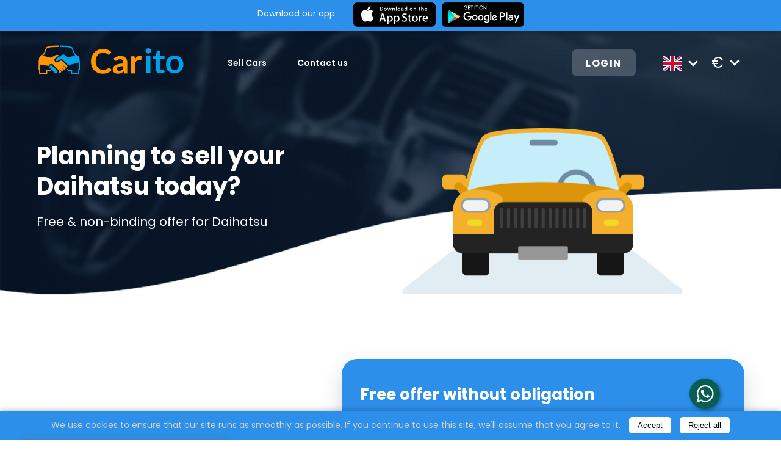

--- FILE ---
content_type: text/html; charset=UTF-8
request_url: https://carito.com/we-buy-cars/sell-your-daihatsu-online/
body_size: 13757
content:
<!DOCTYPE html>
<html lang="en">
	<head>
		<meta charset="UTF-8">
<meta http-equiv="X-UA-Compatible" content="IE=edge">
<meta name="viewport" content="width=device-width, initial-scale=1.0">
<title>Free &amp; non-binding offer for Daihatsu | Carito.com</title>
<meta name="robots" content="all">
<meta name="csrf-token" content="qkInLKfJEaECZuRLZUM3UQSIAlkziRIAodh6fMJC">
<meta name="auth-token" content="">
<link rel="shortcut icon" type="image/png" href="https://carito.com/images/favicon.ico">
<meta http-equiv="Content-Security-Policy"
	  content="default-src * 'unsafe-inline' 'unsafe-eval'; img-src * data: blob:">

	<link href="https://fonts.googleapis.com/css2?family=Poppins:ital,wght@0,400;0,600;0,700;0,800;1,700&display=swap" rel="stylesheet">
	<link rel="canonical" href="https://carito.com/we-buy-cars/sell-your-daihatsu-online/">

<script>
	var validation_number = false;
	var validation_number_req = false;
</script>

	<link rel="preconnect" href="https://fonts.gstatic.com">
			<link href="/css/app.css?id=abeb6711d3718d5f8893" rel="stylesheet">
		<link href="/css/custom.css?id=536a011e76a228b22c2f" rel="stylesheet">
	
<script>
	var add_listing_page = {"id":8,"title":"Add A Car","locale":"en","created_at":"2021-08-30T12:20:15+0200","updated_at":"2025-05-23T10:47:44+0200","slug":"add-a-car","content":"<add-listing-form><\/add-listing-form>","image_banner":[{"disk":"public","directory":"","filename":"\/pc-1.webp","mime_type":"image\/webp","aggregate_type":"image","size":8342,"original_media_id":"202","extension":"webp","user_id":"1","updated_at":"2025-05-23T08:47:44.000000Z","created_at":"2025-05-23T08:47:44.000000Z","id":69425,"url":"https:\/\/carito.com\/storage\/pc-1.webp","thumb":"https:\/\/carito.com\/storage\/thumbnails\/150x150\/d5\/yp\/v84lebwo8kww8sc8gsck0.webp?p=pc-1.webp&s=pd"}],"meta_title":"You want to sell your car online? Add your car on Carito.com","meta_keywords":"Add a car","meta_description":"Fast growing platform Carito.com. Add a car and get an offer with in 24 hours. More than 1000 professional dealers registered on our network.","breadcrumbs":[],"link":"https:\/\/carito.com\/add-a-car\/","locale_text":"English (English)","_score":1,"_sort":[],"_version":null},
		home_url = "https:\/\/carito.com\/",
		currencies = {
			'current': {"code":{"value":"EUR"},"name":"Euro","symbol":"\u20ac","rate":"1.000000","created_at":"2025-05-22T07:58:41.000000Z","updated_at":"2025-05-22T07:58:41.000000Z"},
			'list': [{"code":{"value":"AED"},"name":"UAE dirham","symbol":"Dh","rate":"4.124493","created_at":"2025-05-29T19:33:14.000000Z","updated_at":"2025-05-29T19:33:14.000000Z"},{"code":{"value":"EUR"},"name":"Euro","symbol":"\u20ac","rate":"1.000000","created_at":"2025-05-22T07:58:41.000000Z","updated_at":"2025-05-22T07:58:41.000000Z"},{"code":{"value":"USD"},"name":"Dollar","symbol":"$","rate":"1.133093","created_at":"2025-05-22T08:56:29.000000Z","updated_at":"2025-05-22T08:56:30.000000Z"}]		},
		current_user = [],
		laravel_auth_prefix = 'carito';
	var socialize = {
		facebook: 'https://carito.com/auth/login/facebook',
		twitter: 'https://carito.com/login/twitter',
		google: 'https://carito.com/auth/login/google',
		linkedin: 'https://carito.com/login/linkedin',
		github: 'https://carito.com/login/github',
		bitbucket: 'https://carito.com/login/bitbucket'
	}
</script>
	<!-- Global site tag (gtag.js) - Google Ads: 10913735114 -->
	<script async src="https://www.googletagmanager.com/gtag/js?id=AW-10913735114"></script>
	<script>
	  window.dataLayer = window.dataLayer || [];
	  function gtag(){dataLayer.push(arguments);}
	  gtag('js', new Date());
	  gtag('config', 'AW-10913735114');
	</script>
	<script>
	function gtag_report_conversion(url) {
		var callback = function () {
			if (typeof(url) != 'undefined') {
				window.location = url;
			}
		};
		gtag('event', 'conversion', {
			'send_to': 'AW-10913735114/Oe78CNDUxsADEMrDidQo',
			'transaction_id': '',
			'event_callback': callback
		});
		return false;
	}
	function gtag_report_conversion_u(url) {
		var callback = function () {
			if (typeof(url) != 'undefined') {
				window.location = url;
			}
		};
		gtag('event', 'conversion', {
			'send_to': 'AW-10913735114/K--bCNPUxsADEMrDidQo',
			'event_callback': callback
		});
		return false;
	}
	</script>

	


<!-- HREFLANG for (nl,nl-be,fr-be,lu,en) -->

			<link rel="alternate" href="https://carito.com/we-buy-cars/sell-your-daihatsu-online/" hreflang="x-default" />
				<link rel="alternate" href="https://carito.com/nl/sloopauto/daihatsu-auto-verkopen/" hreflang="nl" />
			<link rel="alternate" href="https://carito.com/nl-be/opkoper/daihatsu-verkopen/" hreflang="nl-be" />
			<link rel="alternate" href="https://carito.com/fr-be/vente-voitures/vendre-daihatsu/" hreflang="fr-be" />
			<link rel="alternate" href="https://carito.com/lu/voiture-occasion/vendre-votre-daihatsu/" hreflang="lu" />
			<link rel="alternate" href="https://carito.com/we-buy-cars/sell-your-daihatsu-online/" hreflang="en" />
	
<!-- /HREFLANG -->

		<meta name="description" content="Free &amp; non-binding offer from a buyer for Daihatsu check online car auction. Carito.com">
	<meta name="keywords" content="Sell your Daihatsu online">
	<meta name="title" content="Free &amp; non-binding offer for Daihatsu | Carito.com">
	<meta name="twitter:title" content="Free &amp; non-binding offer for Daihatsu | Carito.com">
	<meta name="twitter:description" content="Free &amp; non-binding offer from a buyer for Daihatsu check online car auction. Carito.com">
	<meta name="twitter:image" content="https://carito.com/images/car_page_bg.webp">
	<meta name="twitter:card" content="summary_large_image">
			<meta name="twitter:site" content="@caritocars">
		<meta property="og:title" content="Free &amp; non-binding offer for Daihatsu | Carito.com">
	<meta property="og:description" content="Free &amp; non-binding offer from a buyer for Daihatsu check online car auction. Carito.com">
	<meta property="og:url" content="https://carito.com/we-buy-cars/sell-your-daihatsu-online/">
	<meta property="og:site_name" content="Planning to sell your car online? Carito.com">
	<meta property="og:type" content="website">
	<meta property="og:locale" content="en">
	<meta property="og:image" content="https://carito.com/images/car_page_bg.webp">
		<script>
	if(document.getElementById("hide-app-dump")){
		document.getElementById("hide-app-dump").onclick = function() {
			document.getElementsByClassName('mobile-app-dump')[0].style.display = 'none';
			document.getElementsByClassName('header')[0].style['margin-top'] = 'auto';

			var date = new Date();
			date.setTime(date.getTime() + (7*24*60*60*1000));
			expires = "; expires=" + date.toUTCString();
			document.cookie = "show-app-dump=1"  + expires + "; path=/";
		};
	}
</script>
<style>
	.mobile-app-dump{
		position: fixed;
		width: 100%;
		background-color: #2c8fea;
		height: 50px;
		line-height: 50px;
		left: 0;
		top: 0;
		box-shadow: 0 0 12px rgba(0,0,0,0.4);
		z-index: 100;
	}
	.mobile-app-dump p{
		margin-right: 30px;
		line-height: 13px;
	}
	.mobile-app-dump div{

	}
	.mx-row{
		display: flex;
		flex-direction: row;
		align-items: center;
		align-self: center;
		justify-content: center;
	}

	.mobile-app-dump div img{
		height: 40px;
		width: auto !important;
	}
	.mobile-app-dump div a{
		display: inline-block;
		vertical-align: middle;
		height: 50px;
		padding: 4px 0;
	}
	.mobile-app-dump .btn-wrap{
		display: flex;
	}
	.header {
		margin-top: 40px;
	}
	.mobile-app-dump .close{
		position: absolute;
		top: 7px;
		right: 15px;
		border: none;
		background-color: transparent;
		padding: 5px;
		color: #fff;
		cursor: pointer;
	}
	@media(max-width: 767px) {
		.mobile-app-dump p{
			font-size: 12px;
			min-width: 110px;
			margin-right: 10px;
		}
		.mobile-app-dump div a{
			padding: 5px 0;
		}
		.mobile-app-dump div img{
			height: 30px;
		}
		.mobile-app-dump .container{
			padding-right: 30px;
		}
		.mobile-app-dump .close{
			right: 5px;
		}
	}
</style>
		<style>
			
		</style>
	</head>
	<body class="">
		<script type="text/javascript">
			window.custom_widget = '';
			window.custom_widget_mini = '';
		</script>
		<div class="mobile-app-dump">
		<div class="container">
			<div class="mx-row">
				<div class="mx-col-md-4" style="height: 44px; display: flex; align-items: center;">
					<p>Download our app</p>
				</div>
				<div class="mx-com-md-8" style="height: 44px">
					<div class="btn-wrap">
						<a href="https://apps.apple.com/be/app/carito-com/id1641510050"
						   title="Download from App Store"
						   target="_blank"
						   rel="nofollow external noopener noreferrer"
						   style="margin-right: 10px;">
							<div class="download_app_store"></div>
						</a>
						<a href="https://play.google.com/store/apps/details?id=com.carito.caritoapp"
						   title="Download from Google Play"
						   rel="nofollow external noopener noreferrer"
						   target="_blank">
							<div class="download_google_play"></div>
						</a>
					</div>
				</div>
			</div>
		</div>

	</div>
			<header
	class="header header_inner"
	id="header"
	style="background: url(/images/car_page_bg.webp) no-repeat center top / cover;">
	<div class="header_mbmenu">
	<button class="hamburger hamburger--elastic d-md-none" type="button">
		<span class="hamburger-box">
			<span class="hamburger-inner"></span>
		</span>
	</button>
	<nav class="header_top_nav">
    <ul>
                    <li>
                <a href="/sell-car/">
                    Sell Cars
                </a>
            </li>
                    <li>
                <a href="/contact/">
                    Contact us
                </a>
            </li>
            </ul>
</nav>
	<div class="header_top_item mobile">
		<div class="dropdown__switcher d-flex space-between">
			Language
			<div class="arrow_down"></div>
		</div>
		<div class="dropdown__list">
							<a href="https://carito.com/nl/sloopauto/daihatsu-auto-verkopen/" class="1">
					<span class="flag-icon flag-icon-nl"></span>
					<span class="name">Nederland</span>
				</a>
							<a href="https://carito.com/nl-be/opkoper/daihatsu-verkopen/" class="1">
					<span class="flag-icon flag-icon-be"></span>
					<span class="name">België</span>
				</a>
							<a href="https://carito.com/fr-be/vente-voitures/vendre-daihatsu/" class="1">
					<span class="flag-icon flag-icon-be"></span>
					<span class="name">Belgique</span>
				</a>
							<a href="https://carito.com/lu/voiture-occasion/vendre-votre-daihatsu/" class="1">
					<span class="flag-icon flag-icon-lu"></span>
					<span class="name">Luxembourg</span>
				</a>
					</div>
	</div>


	<div class="header_mbmenu_social">
					<a href="https://www.youtube.com/watch?v=Yz_5ngKQcVY">
				<img data-src="/images/youtube-icon.svg"
					 class="lazyload" loading="lazy" width="24" height="17"
					 alt="YouTube icon">
			</a>
							<a href="https://www.facebook.com/carito.auto.verkopen">
				<img data-src="/images/facebook-icon.svg"
					 class="lazyload" loading="lazy" width="12" height="20"
					 alt="FaceBook icon">
			</a>
							<a href="https://www.instagram.com/caritocars/">
				<img data-src="/images/instagram-icon.svg"
					 class="lazyload" loading="lazy" width="18" height="18"
					 alt="Instagram icon">
			</a>
			</div>
</div>
	<div class="container">
        <div class="header_top">
	<button class="hamburger hamburger--elastic d-md-none" type="button">
		<span class="hamburger-box" aria-label="Hamburger Button">
			<span class="hamburger-inner"></span>
		</span>
	</button>
	<a href="https://carito.com/" class="header_top_logo" aria-label="Logo">
					<div class="header_logo_icon"
				 style="background-image: url('https://carito.com/storage/Car_sales-3.webp')"></div>
			</a>

	<nav class="header_top_nav">
    <ul>
                    <li>
                <a href="/sell-car/">
                    Sell Cars
                </a>
            </li>
                    <li>
                <a href="/contact/">
                    Contact us
                </a>
            </li>
            </ul>
</nav>

	<a href="https://carito.com/login/" class="header_top_login">Login</a>

	<div class="header_top_item dropdown language">
		<div class="dropdown__switcher">
			<span class="flag-icon flag-icon-en"></span>
			<div class="arrow_down"></div>
		</div>
		<div class="dropdown__list">
			<div class="dropdown__list_inner">
									<a href="https://carito.com/nl/sloopauto/daihatsu-auto-verkopen/" data-lang="nl">
						<span class="flag-icon flag-icon-nl"></span>
						<span class="name">Nederland</span>
					</a>
									<a href="https://carito.com/nl-be/opkoper/daihatsu-verkopen/" data-lang="nl-be">
						<span class="flag-icon flag-icon-be"></span>
						<span class="name">België</span>
					</a>
									<a href="https://carito.com/fr-be/vente-voitures/vendre-daihatsu/" data-lang="fr-be">
						<span class="flag-icon flag-icon-be"></span>
						<span class="name">Belgique</span>
					</a>
									<a href="https://carito.com/lu/voiture-occasion/vendre-votre-daihatsu/" data-lang="lu">
						<span class="flag-icon flag-icon-lu"></span>
						<span class="name">Luxembourg</span>
					</a>
							</div>
		</div>
	</div>


	<div class="header_top_item currency dropdown">
		<div class="dropdown__switcher">
			<span class="">€</span>
			<div class="arrow_down"></div>
		</div>
		<div class="dropdown__list">
			<div class="dropdown__list_inner">
									<a href="#" data-currency="USD">
						<span class="flag-icon flag-icon-eur"></span>
						<span class="name">USD ($)</span>
					</a>
									<a href="#" data-currency="AED">
						<span class="flag-icon flag-icon-eur"></span>
						<span class="name">AED (Dh)</span>
					</a>
							</div>
		</div>
	</div>


</div>
		<div class="header_inner_offer">
            <div class="header_inner_offer_left header_country_left">
                <h1 class="header_inner_title">Planning to sell your Daihatsu today?</h1>
                <h2 class="header_inner_text">Free &amp; non-binding offer for Daihatsu</h2>
            </div>
							<div class="header_inner_offer_right">
                    <img data-src="/images/car_page_img.png"
						 class="lazyload" loading="lazy" width="478" height="272" alt="Map pins">
                </div>
			        </div>
    </div>
</header>


			<div id="carito_app" data-id="7087">
    	<section class="fast_search" id="fast_serach">
			<div class="container">
				<div class="advantages_bottom">
					<div class="advantages_bottom_left">
						<h3 class="section_title">Cars for sell? We buy your Daihatsu <span class="green">car quickly &amp; in 24 hours</span> online?</h3>
						<p class="section_text">CARito - specialist in car sales!</p>
					</div>
					<add-listing-form-short></add-listing-form-short>
				</div>
			</div>
		</section>
		<section class="inner_blue_bg" id="inner_blue_bg">
			<div class="container">
				<div class="advantages_menu">
					<div class="advantages_menu_item">
						<div class="advantages_menu_img">
							<img data-src="https://carito.com/storage/rocket.svg"
								 class="lazyload" loading="lazy" width="140" height="140"
								 alt="Icon">
						</div>
						<h4>Fast</h4>
						<p>You will receive the best offer on your car by email within 24 hours. This is a guaranteed offer from a car buyer.</p>
					</div>
					<div class="advantages_menu_item">
						<div class="advantages_menu_img">
							<img data-src="https://carito.com/storage/like-1.svg"
								 class="lazyload" loading="lazy" width="140" height="140"
								 alt="Icon">
						</div>
						<h4>Fair</h4>
						<p>Because the car buyers have no idea who is bidding on your car, you can be sure of a fair price!</p>
					</div>
					<div class="advantages_menu_item">
						<div class="advantages_menu_img">
							<img data-src="https://carito.com/storage/file-1.svg"
								 class="lazyload" loading="lazy" width="140" height="140"
								 alt="Icon">
						</div>
						<h4>Professional</h4>
						<p>We only work with professionals and recognized partners, so you can be sure of a professional handling of car sales</p>
					</div>
				</div>
				<div class="section_seperator">
					<img data-src="/images/brand_icon_blue.svg"
						 class="lazyload" loading="lazy" width="26" height="23"
						 alt="Car icon">
				</div>
				<div class="car_info">
<div class="car_info_left"><img alt="Daihatsu-Logo" height="250" src="https://carito.com/storage/sell-oc.webp" width="326" />
<p class="car_info_left_title">Sell Daihatsu through our network of</p>

<p class="car_info_left_logo"><span class="orange">Car</span><span class="blue">ito</span>.com</p>
</div>

<div class="car_info_right">
<h3 class="section_title">Daihatsu car sell?</h3>

<p class="section_subtitle">Sell ​​your car to a <span class="red">Daihatsu buyer</span></p>

<p class="section_text">Do you want to sell your Daihatsu quickly for the best possible price? Have you already scoured the internet to place an ad everywhere? Wasting time! At least, that&#39;s what we think at Carito.<br />
<br />
We want to facilitate the process. So that you can sell your Daihatsu car quickly and safely! A no-nonsense approach, with the best results. How? We have created an online platform where you as a seller can reach a large number of car buyers.<br />
<br />
In just a few steps your Daihatsu car is online and the car dealers can start bidding on your French car. And this is where the magic is. Car dealers who bid against each other; that will only give you a higher selling price.<br />
<br />
Interesting? Try it for yourself now! It is completely without obligation and free of charge.</p>
</div>
</div>

<div class="car_info_btns"><a class="btn_primary btn_mr_40" href="#">How does it work? </a><a href="https://carito.com/contact/"> Free car places</a></div>			</div>
		</section>

					<section class="orange_bg" id="orange_bg">
				<div class="container">
					<div class="cutomer_menu network_menu">
						<div class="customer_right">
							<h3 class="section_title">Sell ​​Daihatsu car for export or parts</h3>
							<p class="customer_right_text">The Japanese car brand Daihatsu, founded in 1907 by Daihatsu, is known for its good cars. Despite this, it is of course possible that your Daihatsu car has suffered damage, or that it just doesn't drive well anymore. Whatever the reason, we offer you a platform to sell your car with damage or even with major engine defects. For each type of car we have several car sellers who are guaranteed to be interested. And thus are happy to bid against each other to take over your Daihatsu export car. By the way, did you know that Daihatsu's headquarters is located at 1-1, Daihatsu-cho, Ikeda, 563-8651, Osaka, Japan. Daihatsu (ダイハツ工業株式会社, Daihatsu Kōgyō Kabushiki-gaisha) is a Japanese automobile brand owned by Toyota. Daihatsu is best known for its small city cars. More information about this Japanese car brand can be found at Daihatsu <a href="https://www.daihatsu.nl/nl">website</a>.
 So, do you have a Daihatsu with broken engine, broken head gasket, broken injectors, broken clutch, broken gearbox, broken turbo, emissions problem or other damage? Register your car on Carito immediately. We have a lot of car buyers who specialize in exports. This way you can be sure that your broken Daihatsu can be sold in just 24 hours.</p>
						</div>
						<div class="customer_left">
							<img data-src="https://carito.com/storage/orange_wheel.webp"
								 class="lazyload" loading="lazy" width="470" height="470"
								 alt="Question circle">
						</div>
					</div>
				</div>
			</section>
							<section class="car_map" id="car_map">
				<div class="container">
					<div class="cutomer_menu network_menu">
						<div class="customer_left network_left">
							<img data-src="https://carito.com/storage/network-selling-cars-online.webp"
								 class="lazyload" loading="lazy" width="470" height="495"
								 alt="Maps">
						</div>
						<div class="customer_right mt-60">
							<h3 class="section_title"><span class="brown">Daihatsu cars sell</span> all <br>over the World</h3>
							<p class="customer_right_text">Car dealers all over the World are ready to buy your Daihatsu. Whether your car is located in France, Italy, Germany, Belgium, Luxembourg, Spain, Monaco, London and other countries. This does not matter at all to our buyers. They rather focus on the features of the car.</p>
						</div>
					</div>
				</div>
			</section>
		
		
		<section class="milky_bg fast_search fast_search_car_info" id="fast_search">
			<div class="container">
				<div class="advantages_bottom">
					<div class="advantages_bottom_left">
						<h3 class="section_title">Buyer of all Daihatsu models</h3>
						<p class="section_text">With us it doesn't matter which Daihatsu you want to sell, all models are possible: Charade, Copen, Cuore, Feroza, Gran Move, Materia, Move, Rocky, Sirion, Terios.
Not only these but all Bugatti models you can easily sell through our platform, for the best price!
<br><br>
How? It's very easy and fast! You simply register your Daihatsu car on Carito by answering a few questions and adding a photo. Within 24 hours, the first bids will already arrive in your mailbox. From this you choose the highest bid, and your Daihatsu is as good as sold!
<br><br>
Our car buyers are bound by their offer, so you are guaranteed to receive the accepted offer. That's a good thing if you want to sell your used Daihatsu car as quickly as possible, right?</p>
					</div>
					<add-listing-form-short></add-listing-form-short>
				</div>
			</div>
		</section>

		<section class="blue_bg car_page_faq" id="car_page_faq">
			<div class="container">
				<div class="car_page_faq_wr">
					<div class="car_page_faq_item">
						<div class="car_page_faq_img">
							<img data-src="https://carito.com/storage/euro_icon.svg"
								 class="lazyload" loading="lazy" width="95" height="95"
								 alt="Euro icon">
						</div>
						<div class="car_page_faq_content">
							<h4>Do you want to sell your Daihatsu car?</h4>
							<p>Do you want to get rid of your Daihatsu? You can sell cars for free via our platform. In just a few steps you can reach a lot of buyers who are interested in buying an old car.</p>
						</div>
					</div>
					<div class="car_page_faq_item">
						<div class="car_page_faq_img">
							<img data-src="https://carito.com/storage/search_car_icon.svg"
								 class="lazyload" loading="lazy" width="113" height="119"
								 alt="Euro icon">
						</div>
						<div class="car_page_faq_content">
							<h4>Looking for Daihatsu models?</h4>
							<p>Are you a car buyer and are you looking for a good platform where Daihatsu cars are regularly for sale? Then you are at the right place at Carito. Contact us to access all vehicles!</p>
						</div>
					</div>
				</div>
			</div>
		</section>
	</div>

			<footer class="footer" id="footer">
	<div class="container">
		<div class="footer_top">
			<a href="https://carito.com/">
									<img
						data-src="https://carito.com/storage/Car_sales-3.webp" alt="Logo"
						width="243"
						height="73"
						class="lazyload" loading="lazy"
					>
							</a>
			<nav class="footer_nav">
    <ul>
                    <li>
                <a href="https://carito.com/login/#dealer/">
                    Register as a dealer
                </a>
            </li>
                    <li>
                <a href="/contact/">
                    Contact us
                </a>
            </li>
            </ul>
</nav>
		</div>
		<div class="footer_bottom">
			<div class="footer_bottom_left">
									<div class="footer_menu_wr">
													<ul>
								<li>
									<div class="header3">Work with us</div>
									<ul>
										<li><a href="#">About us</a></li>
<li><a href="/blog/">Blog</a></li>
<li><a href="#">Testimonials</a></li>
<li><a href="#">Affiliates</a></li>
									</ul>
								</li>
							</ul>
													<ul>
								<li>
									<div class="header3">Company</div>
									<ul>
										<li><a href="#">About us</a></li>
<li><a href="/blog/">Blog</a></li>
<li><a href="#">Testimonials</a></li>
<li><a href="#">Affiliates</a></li>
									</ul>
								</li>
							</ul>
													<ul>
								<li>
									<div class="header3">Company Links</div>
									<ul>
										
									</ul>
								</li>
							</ul>
											</div>
				
				<div class="copyright">
					© 2025 Carito.com. | All rights reserved | We buy cars for the best price! | Powered by 
<a href="https://codico.io" 
   title="CodiCo - Web Development Expert" 
   target="_blank" 
   rel="nofollow noopener noreferrer">
   CodiCo.io
</a>
<br><br>
				</div>
			</div>

			<div class="footer_bottom_right">
				<div class="footer_bottom_social">
																										<a rel="nofollow external noopener noreferrer" target="_blank" href="https://www.instagram.com/caritocars/" title="Instagram">
									<div class="footer_social_instagram_icon"></div>
								</a>
																												<a rel="nofollow external noopener noreferrer" target="_blank" href="https://www.youtube.com/watch?v=JWvyPbxJoDs" title="Youtube">
									<div class="footer_social_youtube_icon"></div>
								</a>
																												<a rel="nofollow external noopener noreferrer" target="_blank" href="https://www.facebook.com/Carito.com.Cars" title="Facebook">
									<div class="footer_social_facebook_icon"></div>
								</a>
																												<a rel="nofollow external noopener noreferrer" target="_blank" href="https://ie.linkedin.com/company/carito-com" title="Linkedin">
									<div class="fa fa-linkedin"></div>
								</a>
																												<a rel="nofollow external noopener noreferrer" target="_blank" href="mailto:info@carito.com" title="Email">
									<div class="fa fa-envelope-o"></div>
								</a>
																												<a rel="nofollow external noopener noreferrer" target="_blank" href="https://vimeo.com/user101702919" title="Vimeo">
									<div class="fa fa-vimeo"></div>
								</a>
																						</div>
							</div>
        </div>
    </div>
</footer>

<div class="lt-last-listings">

</div>

<script>
	window.widget_review_html = "&lt;div class=&quot;google-review&quot;&gt;	&lt;a href=&quot;https://maps.app.goo.gl/mPqX9gW2qbV4daoY8&quot; target=&quot;_blank&quot; title=&quot;Google Reviews&quot; rel=&quot;nofollow external noopener noreferrer&quot;&gt;		&lt;div class=&quot;achievements__image&quot;&gt;			&lt;img src=&quot;/images/google-logo.webp&quot; alt=&quot;Google Reviews&quot; width=&quot;120&quot; height=&quot;45&quot;&gt;		&lt;/div&gt;		&lt;div class=&quot;achievements__rating&quot;&gt;			&lt;span class=&quot;achievements__total-rating-f&quot;&gt;(4.7)&lt;/span&gt;			&lt;div class=&quot;reviews_carousel_stars&quot;&gt;				&lt;span&gt;					&lt;i class=&quot;fa fa-star&quot; aria-hidden=&quot;true&quot;&gt;&lt;/i&gt;				&lt;/span&gt;				&lt;span&gt;					&lt;i class=&quot;fa fa-star&quot; aria-hidden=&quot;true&quot;&gt;&lt;/i&gt;				&lt;/span&gt;				&lt;span&gt;					&lt;i class=&quot;fa fa-star&quot; aria-hidden=&quot;true&quot;&gt;&lt;/i&gt;				&lt;/span&gt;				&lt;span&gt;					&lt;i class=&quot;fa fa-star&quot; aria-hidden=&quot;true&quot;&gt;&lt;/i&gt;				&lt;/span&gt;				&lt;span&gt;					&lt;i class=&quot;fa fa-star&quot; aria-hidden=&quot;true&quot;&gt;&lt;/i&gt;				&lt;/span&gt;			&lt;/div&gt;		&lt;/div&gt;	&lt;/a&gt;&lt;/div&gt;&lt;div class=&quot;trustpilot-review&quot;&gt;	&lt;a href=&quot;https://www.trustpilot.com/evaluate/carito.com&quot; target=&quot;_blank&quot; title=&quot;Trustpilot Reviews&quot; rel=&quot;nofollow external noopener noreferrer&quot;&gt;		&lt;div class=&quot;achievements__image&quot;&gt;			&lt;img src=&quot;/images/trustpilot-reviews.webp&quot; alt=&quot;Trustpilot Reviews&quot; width=&quot;140&quot; height=&quot;42&quot;&gt;		&lt;/div&gt;		&lt;div class=&quot;achievements__rating&quot;&gt;			&lt;span class=&quot;achievements__total-rating-f&quot;&gt;(4.3)&lt;/span&gt;			&lt;div class=&quot;reviews_carousel_stars&quot;&gt;				&lt;span&gt;					&lt;i class=&quot;fa fa-star&quot; aria-hidden=&quot;true&quot;&gt;&lt;/i&gt;				&lt;/span&gt;				&lt;span&gt;					&lt;i class=&quot;fa fa-star&quot; aria-hidden=&quot;true&quot;&gt;&lt;/i&gt;				&lt;/span&gt;				&lt;span&gt;					&lt;i class=&quot;fa fa-star&quot; aria-hidden=&quot;true&quot;&gt;&lt;/i&gt;				&lt;/span&gt;				&lt;span&gt;					&lt;i class=&quot;fa fa-star&quot; aria-hidden=&quot;true&quot;&gt;&lt;/i&gt;				&lt;/span&gt;				&lt;span&gt;					&lt;i class=&quot;fa fa-star&quot; aria-hidden=&quot;true&quot;&gt;&lt;/i&gt;				&lt;/span&gt;			&lt;/div&gt;		&lt;/div&gt;	&lt;/a&gt;&lt;/div&gt;";
</script>

<script>
	languages = [{"id":"nl-be","text":"Belgi\u00eb"},{"id":"fr-be","text":"Belgique"},{"id":"nl","text":"Nederland"},{"id":"bg","text":"\u0411\u044a\u043b\u0433\u0430\u0440\u0438\u044f"},{"id":"cs","text":"Czech Republic"},{"id":"hr","text":"Republika Hrvatska"},{"id":"pl","text":"Polska"},{"id":"ro","text":"Rom\u00e2nia"},{"id":"tr","text":"T\u00fcrkiye"},{"id":"hu","text":"Hungary"},{"id":"lu","text":"Luxembourg"},{"id":"en","text":"English"},{"id":"ru","text":"\u0420\u043e\u0441\u0441\u0438\u044f"},{"id":"it","text":"Italia"},{"id":"es","text":"Espa\u00f1a"},{"id":"de","text":"Deutschland"}];
	locale = "en";
</script>

	<script src="https://carito.com/js/manifest.js"></script>
	
		<script src="https://carito.com/js/vendor.js"></script>

		<script src="/js/main.js?id=f72ef44d123c0c00f6b8"></script>
		<script src="/js/app.js?id=06c6e6c7445061e79c47"></script>
		<script src="/js/filter.js?id=571cb349ae427d7a0f1c"></script>

	<script>
	const tabs = document.querySelectorAll(".vc_tta-panel");

	for (let i = 0; i < tabs.length; i++) {
		tabs[i].addEventListener("click", function(e) {
			for (let v = 0; v < tabs.length; v++) {
				tabs[v].classList.remove("vc_active");
			}
			tabs[i].classList.add("vc_active");
		});
	}
</script>




	<script>
    var url = 'https://wati-integration-service.clare.ai/ShopifyWidget/shopifyWidget.js?53668';
    var s = document.createElement('script');
    s.type = 'text/javascript';
    s.async = true;
    s.src = url;
    var options = {
  "enabled":true,
  "chatButtonSetting":{
      "backgroundColor":"#095e54",
      "ctaText":"",
      "borderRadius":"25",
      "marginLeft":"0",
      "marginBottom":"50",
      "marginRight":"100",
      "position":"right"
  },
  "brandSetting":{
      "brandName":"Kali",
      "brandSubTitle":"Typically, replies within a few minutes",
      "brandImg":"[data-uri]",
      "welcomeText":"Hi, there!\n\nHow can I help you?",
      "messageText":"",
      "backgroundColor":"#0a5f54",
      "ctaText":"Start Chat",
      "borderRadius":"25",
      "autoShow":false,
      "phoneNumber":"32472675236"
  }
};
    s.onload = function() {
        CreateWhatsappChatWidget(options);
    };
    var x = document.getElementsByTagName('script')[0];
    x.parentNode.insertBefore(s, x);
</script>

<!-- Global site tag (gtag.js) - Google Analytics -->
<script async src="https://www.googletagmanager.com/gtag/js?id=UA-196690940-1"></script>
<script>
  window.dataLayer = window.dataLayer || [];
  function gtag(){dataLayer.push(arguments);}
  gtag('js', new Date());

  gtag('config', 'UA-196690940-1');
</script>

	<script src="//use.fontawesome.com/269c46fe3d.js"></script>
    <link href="//fonts.googleapis.com/css2?family=Just+Another+Hand&display=swap" rel="stylesheet">

				<!-- Google.Analytica  -->
		<script async src="https://www.googletagmanager.com/gtag/js?id=UA-196690940-1"></script>
		<script>
			window.dataLayer = window.dataLayer || [];
			function gtag(){dataLayer.push(arguments);}
			gtag('js', new Date());

			gtag('config', 'UA-196690940-1');
		</script>
		<!-- /Google.Analytica -->
	
	<script type="application/ld+json">
		{
    "@context": "https:\/\/schema.org",
    "@type": "WebPage",
    "name": "Free & non-binding offer for Daihatsu | Carito.com",
    "description": "Free & non-binding offer from a buyer for Daihatsu check online car auction. Carito.com",
    "image": "https:\/\/carito.com\/storage\/logo.svg"
}	</script>
<div class="js-cookie-consent cookie-consent">

        <span class="cookie-consent__message">
            We use cookies to ensure that our site runs as smoothly as possible. If you continue to use this site, we'll assume that you agree to it.
        </span>

        <button class="js-cookie-consent-agree cookie-consent__agree">
            Accept
        </button>

		<button class="js-cookie-consent-agree cookie-consent__reject">
            Reject all
        </button>

    </div>

    <script>

        window.laravelCookieConsent = (function () {

            const COOKIE_VALUE = 1;
            const COOKIE_DOMAIN = 'carito.com';

            function consentWithCookies() {
                setCookie('laravel_cookie_consent', COOKIE_VALUE, 7300);
                hideCookieDialog();
            }

            function cookieExists(name) {
                return (document.cookie.split('; ').indexOf(name + '=' + COOKIE_VALUE) !== -1);
            }

            function hideCookieDialog() {
                const dialogs = document.getElementsByClassName('js-cookie-consent');

                for (let i = 0; i < dialogs.length; ++i) {
                    dialogs[i].style.display = 'none';
                }
            }

            function setCookie(name, value, expirationInDays) {
                const date = new Date();
                date.setTime(date.getTime() + (expirationInDays * 24 * 60 * 60 * 1000));
                document.cookie = name + '=' + value
                    + ';expires=' + date.toUTCString()
                    + ';domain=' + COOKIE_DOMAIN
                    + ';path=/'
                    + '';
            }

            if (cookieExists('laravel_cookie_consent')) {
                hideCookieDialog();
            }

            const buttons = document.getElementsByClassName('js-cookie-consent-agree');

            for (let i = 0; i < buttons.length; ++i) {
                buttons[i].addEventListener('click', consentWithCookies);
            }

			const buttons_reject = document.getElementsByClassName('js-cookie-consent-reject');

			for (let i = 0; i < buttons_reject.length; ++i) {
				buttons_reject[i].addEventListener('click', hideCookieDialog);
			}

            return {
                consentWithCookies: consentWithCookies,
                hideCookieDialog: hideCookieDialog
            };
        })();
    </script>


		
	</body>
</html>


--- FILE ---
content_type: text/css
request_url: https://carito.com/css/custom.css?id=536a011e76a228b22c2f
body_size: 1546
content:

.section_title_verkopen{font-size:24px;line-height:1.2!important}.advantages_top_verkopen{align-items:center}.advantages_top .advantages_top_right_verkopen{margin-top:45px;width:460px}.section_title_doc{text-align:center}.section_description{font-family:Open Sans,serif;font-size:14px;font-weight:400;text-align:center}.style_center{display:flex;justify-content:center}.list_items_section,.paragraph{font-family:Open Sans,serif;font-size:14px}.list_items_section{padding-left:20px}.colored-separator{margin:30px 0 20px}.icon_boxes{margin-bottom:50px}.icon_box_wrapper{display:flex;flex-wrap:wrap;justify-content:space-between}.icon_box_wrapper_item{align-items:flex-start;background-color:#f4941e;display:flex;margin-top:30px;padding:30px 15px 10px 30px;width:350px}.icon_box_wrapper_item_icon{color:#000;font-size:50px;margin-right:25px;margin-top:25px}.icon_box_wrapper_item_heading{color:#000;font-size:16px;font-weight:700;margin:10px 0}p.icon_box_wrapper_item_descr{color:#000;font-size:13px;font-weight:600;line-height:18px;margin-bottom:15px}.section_title_center{text-align:center}h4.section_subtitle{font-size:24px;font-weight:700;margin-bottom:0;text-align:center}.sale_info_section{margin-bottom:65px}p.box_paragraph{color:#000!important;font-size:14px!important;font-weight:500!important;line-height:20px!important}.info__box{margin-bottom:70px;margin-left:30px;position:relative}.info__box_wrapper{background-color:#00a0e3;position:relative;width:350px}.info__box_trangle{border-bottom:12px solid transparent;border-right:55px solid rgba(0,160,227,.9);border-top:12px solid transparent;height:0;left:0;margin-top:0;position:absolute;top:100%;transform:skew(0deg,23deg);width:0}.info__box_content{padding:15px}h4.info__box_heading{color:#fff!important;font-size:16px!important;font-weight:700!important;line-height:24px!important;margin-bottom:5px!important}.info__box_descr{color:#fff;font-size:13px;font-weight:500;line-height:20px}.info__box_customer{align-items:flex-start;display:flex;flex-wrap:wrap;justify-content:space-between;width:765px}h3.custmer_section_title{font-size:24px;line-height:35px}.customer__info_box{margin-top:80px}.wrap_page,section.section_adventages{margin-bottom:0}h3.auto_verkopen_formaliteiten_title{margin-bottom:20px;margin-top:60px}.customer_left_text{flex-direction:column;text-align:left}.wrapper_section{margin-top:50px}.white_icon_box{bottom:450px}.bg-white-box{background-color:#fff;color:#000;font-weight:600}.particulier-list{color:#000}.particuler-section{margin-top:50px}.offline_boxes{margin-top:70px}.brands__section_content{align-items:center;display:flex;justify-content:space-between}.brands__section_info{width:350px}.brands__section_carousel{width:675px}.brands_section_title{margin-top:50px}.icon-boxes-bg{background-position:50%!important;background-repeat:no-repeat!important;background-size:contain}.item_size{height:100px!important;width:100px!important}.carousel_position{margin:0 -15px}.info_sizing_block{width:792px}.sell_variants_auto,.top-posittion{margin-top:50px}.content_align_center{align-items:center}h3.form_block_heading{font-size:24px;line-height:1.2;text-align:center}.advantages_right_align{margin-top:50px!important}.custom_sizing_block{width:730px!important}.info_box_text{color:#000!important;font-weight:600!important}.nulled_mb{margin-bottom:0!important}.vidoe_poster{margin-left:105px;margin-top:77px}.verkop_btn{background-color:#f4941e;border:none;border-radius:5px;color:#fff;cursor:pointer;font-size:18px;padding:14px 85px}.verkopen_action{display:flex;justify-content:center}.info_align{display:flex}.info_box_icon{color:#fff;padding-left:35px}.info_box_width{width:1200px}.brand_heading_carousel{margin-bottom:0!important;text-align:center}.white_btn_verkop{background-color:#ebebeb;border:none;border-radius:10px;cursor:pointer;font-size:14px;padding:20px}.dropdown__switcher{padding:1em}@media(max-width:767px){.advantages_top .advantages_top_right_verkopen{width:auto}.advantages_top .advantages_top_right_verkopen img{height:auto;width:100%}}@media (max-width:425px){.info__box_customer{flex-direction:column;width:400px!important}.info__box{margin-left:0!important;margin-top:15px}.advatages_top_right_auto_img img{height:153px;width:395px}.advantages_top_right.advantages_top_right_verkopen{width:400px!important}.brands__section_content{flex-direction:column}.brands__section_carousel{width:340px!important}.brands_item.item_size{height:80px!important;width:80px!important}.wpb_wrapper{margin-bottom:30px}div .custom_sizing_block{width:395px!important}.info__box_customer.info_box_width{width:370px!important}.brands__section_info{width:400px!important}.brands__section_carousel{margin:0 auto}.icon_boxes{width:380px}.customer_right img{height:350px}.stm-stretch-image-right.vc_col-sm-6.vc_col-has-fill{display:none}.bg-white-box{top:450px}.customer_right img{height:320px;width:400px}.customer_right{align-items:center;flex-direction:column}.video_customer{background-size:300px;width:100%!important}.iframe-video{border-radius:3px;height:127px;margin-right:37px;margin-top:56px;width:205px}.custom_content{align-items:center}}@media(max-width:1024px){.vidoe_poster{margin-left:38px}}@media(max-width:390px){.advantages_top_right.advantages_top_right_verkopen{width:360px!important}.advatages_top_right_auto_img img{height:130px;width:360px}.customer_right img{height:260px;width:360px}.vidoe_poster{margin-left:103px}.advantages_top_right.advantages_top_right_verkopen{width:auto!important}div .custom_sizing_block{width:360px!important}.info__box_wrapper{width:320px}.icon_boxes{width:335px!important}.info__box_customer{width:370px!important}.video_customer{background-size:300px;width:100%!important}.iframe-video{border-radius:3px;height:127px;margin-right:104px;width:205px}.custom_content{align-items:center}.vidoe_poster{position:relative;width:300px}.iframe-video{margin-right:0!important;margin-top:56px;position:absolute;right:30%}}

/*# sourceMappingURL=custom.css.map*/

--- FILE ---
content_type: image/svg+xml
request_url: https://carito.com/images/milleage_icon_yellow.svg?02214baf4ef1d8eecd300683ecbe16e1
body_size: 342
content:
<svg width="22" height="20" viewBox="0 0 22 20" fill="none" xmlns="http://www.w3.org/2000/svg">
<path d="M18.633 1C18.5089 0.375 18.0125 0 17.3919 0H12.3032L12.5514 3.75H9.57269L9.82092 0H4.60812C3.98755 0 3.49109 0.5 3.36698 1L0.0158935 18.5C-0.108221 19.25 0.51235 20 1.25704 20H8.57977L8.95212 13.75H13.172L13.5443 20H20.743C21.4876 20 22.1082 19.25 21.9841 18.5L18.633 1ZM9.07623 11.25L9.32446 6.25H12.5514L12.7997 11.25H9.07623Z" fill="#FFCC18"/>
</svg>


--- FILE ---
content_type: image/svg+xml
request_url: https://carito.com/storage/file-1.svg
body_size: 1035
content:
<svg width="68" height="84" viewBox="0 0 68 84" fill="none" xmlns="http://www.w3.org/2000/svg">
<rect width="56" height="74" rx="8" fill="#EAF2FF"/>
<path d="M46 23.5C46 24.9002 44.8687 26 43.4286 26H12.5714C11.1313 26 10 24.9002 10 23.5C10 22.0998 11.1313 21 12.5714 21H43.4286C44.8687 21 46 22.0998 46 23.5Z" fill="#C6D6EF"/>
<rect x="18" y="10" width="20" height="5" rx="2.5" fill="#C6D6EF"/>
<path d="M46 34.5C46 35.9002 44.8687 37 43.4286 37H12.5714C11.1313 37 10 35.9002 10 34.5C10 33.0998 11.1313 32 12.5714 32H43.4286C44.8687 32 46 33.0998 46 34.5Z" fill="#C6D6EF"/>
<path d="M63 66V81.2558C63 82.1807 62.5798 83.0518 61.88 83.5958C61.2267 84.0858 60.3398 84.1402 59.6402 83.7048L56 81.5825L52.3598 83.7048C51.66 84.0858 50.7733 84.0858 50.12 83.5958C49.4202 83.0518 49 82.1809 49 81.2558V66H63Z" fill="#FD9609"/>
<path d="M56 47C49.376 47 44 52.376 44 59C44 65.624 49.376 71 56 71C62.624 71 68 65.624 68 59C68 52.376 62.624 47 56 47Z" fill="#FFD232"/>
<path d="M56 55.9482C54.344 55.9482 53 57.3098 53 58.9874C53 60.665 54.344 62.0265 56 62.0265C57.656 62.0265 59 60.665 59 58.9874C59 57.3098 57.656 55.9482 56 55.9482Z" fill="white"/>
</svg>


--- FILE ---
content_type: image/svg+xml
request_url: https://carito.com/images/locationyellow_icon.svg?79741dfb36737a5a32cf50ae298d3a3f
body_size: 308
content:
<svg width="18" height="22" viewBox="0 0 18 22" fill="none" xmlns="http://www.w3.org/2000/svg">
<path d="M9 0C4.03768 0 9.16243e-05 3.9479 9.16243e-05 8.7945C-0.032533 15.884 8.658 21.7624 9 22C9 22 18.0325 15.884 17.9999 8.8C17.9999 3.9479 13.9623 0 9 0ZM9 13.2C6.51378 13.2 4.50005 11.231 4.50005 8.8C4.50005 6.369 6.51378 4.4 9 4.4C11.4862 4.4 13.5 6.369 13.5 8.8C13.5 11.231 11.4862 13.2 9 13.2Z" fill="#FFCC18"/>
</svg>


--- FILE ---
content_type: image/svg+xml
request_url: https://carito.com/images/facebook-icon.svg
body_size: 273
content:
<svg width="12" height="20" viewBox="0 0 12 20" fill="none" xmlns="http://www.w3.org/2000/svg">
<path d="M11.4545 0H8.47929C7.16417 0 5.90291 0.526784 4.97298 1.46447C4.04305 2.40215 3.52062 3.67392 3.52062 5V8H0.54541V12H3.52062V20H7.48756V12H10.4628L11.4545 8H7.48756V5C7.48756 4.73478 7.59205 4.48043 7.77803 4.29289C7.96402 4.10536 8.21627 4 8.47929 4H11.4545V0Z" fill="white"/>
</svg>


--- FILE ---
content_type: image/svg+xml
request_url: https://carito.com/images/euro_single_icon.svg?d0663b9338b869b260f49b6d8492088d
body_size: 1041
content:
<svg width="20" height="19" viewBox="0 0 20 19" fill="none" xmlns="http://www.w3.org/2000/svg">
<path d="M11.1318 16.1989C12.5166 16.1989 13.6973 15.873 14.6738 15.2211C15.6502 14.5517 16.3515 13.662 16.7776 12.5522H20C19.4674 14.5429 18.4376 16.1196 16.9108 17.2823C15.4017 18.4274 13.4931 19 11.1851 19C8.96582 19 7.08389 18.3922 5.53928 17.1766C3.99467 15.9611 2.97381 14.3227 2.4767 12.2615H0V10.7816H2.21039C2.17488 10.2179 2.15712 9.79509 2.15712 9.51321C2.15712 9.26657 2.17488 8.91423 2.21039 8.45619H0V6.94993H2.42344C2.9028 4.83588 3.91478 3.15345 5.45939 1.90264C7.02175 0.634214 8.93032 0 11.1851 0C13.4931 0 15.4017 0.581363 16.9108 1.74409C18.4376 2.90682 19.4674 4.48354 20 6.47427H16.7776C16.3515 5.34678 15.6502 4.45712 14.6738 3.80529C13.715 3.13584 12.5344 2.80111 11.1318 2.80111C9.83577 2.80111 8.69063 3.17107 7.6964 3.91099C6.71993 4.63329 6.0364 5.64627 5.64581 6.94993H11.6378V8.45619H5.32623C5.29072 8.91423 5.27297 9.26657 5.27297 9.51321C5.27297 9.95364 5.2996 10.3764 5.35286 10.7816H11.6378V12.2615H5.69907C6.12517 13.4947 6.81758 14.4636 7.7763 15.1683C8.73502 15.8554 9.85353 16.1989 11.1318 16.1989Z" fill="#FFCC18"/>
</svg>
